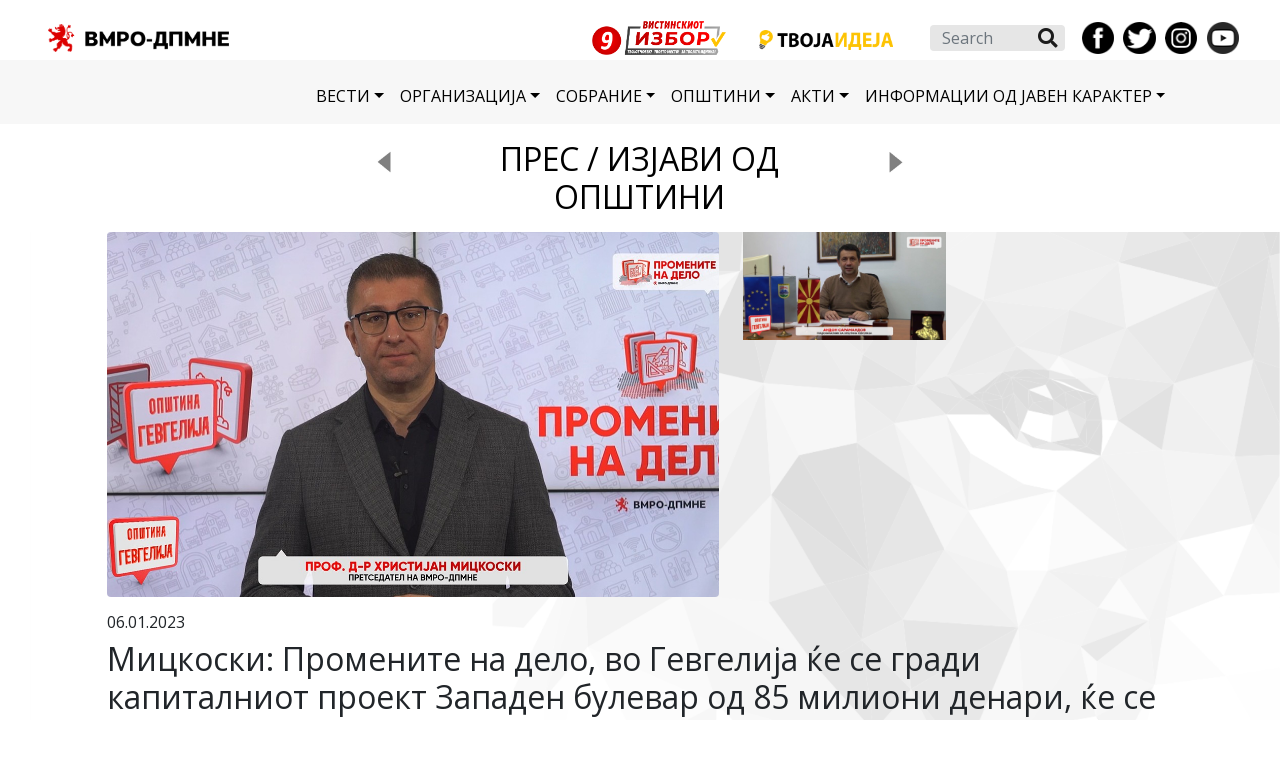

--- FILE ---
content_type: text/html; charset=UTF-8
request_url: https://vmro-dpmne.org.mk/%D0%BF%D1%80%D0%B5%D1%81-%D0%B8%D0%B7%D1%98%D0%B0%D0%B2%D0%B8-%D0%BE%D0%B4-%D0%BE%D0%BF%D1%88%D1%82%D0%B8%D0%BD%D0%B8/%D0%BC%D0%B8%D1%86%D0%BA%D0%BE%D1%81%D0%BA%D0%B8-%D0%BF%D1%80%D0%BE%D0%BC%D0%B5%D0%BD%D0%B8%D1%82%D0%B5-%D0%BD%D0%B0-%D0%B4%D0%B5%D0%BB%D0%BE-%D0%B2%D0%BE-%D0%B3%D0%B5%D0%B2%D0%B3%D0%B5%D0%BB%D0%B8
body_size: 17677
content:
<!doctype html>
<html lang="en-US">

<head>
  <meta charset="UTF-8">
  <meta name="viewport" content="width=device-width, initial-scale=1">
  <link rel="profile" href="https://gmpg.org/xfn/11">
  <!-- Favicons -->
  <link rel="apple-touch-icon" sizes="180x180" href="https://vmro-dpmne.org.mk/wp-content/uploads/2022/04/cropped-favicon-32x32.png">
  <link rel="icon" type="image/png" sizes="32x32" href="https://vmro-dpmne.org.mk/wp-content/uploads/2022/04/cropped-favicon-32x32.png">
  <link rel="icon" type="image/png" sizes="16x16" href="https://vmro-dpmne.org.mk/wp-content/uploads/2022/04/cropped-favicon-32x32.png">
  <link rel="manifest" href="https://vmro-dpmne.org.mk/wp-content/themes/bootscore-main/img/favicon/site.webmanifest">
  <link rel="mask-icon" href="https://vmro-dpmne.org.mk/wp-content/themes/bootscore-main/img/favicon/safari-pinned-tab.svg" color="#0d6efd">
  <meta name="msapplication-TileColor" content="#ffffff">
  <meta name="theme-color" content="#ffffff">
  <title>Мицкоски: Промените на дело, во Гевгелија ќе се гради капиталниот проект Западен булевар од 85 милиони денари, ќе се исполнат и барањата на младите за младинските домови и паркови &#8211; ВМРО-ДПМНЕ</title>
<meta name='robots' content='max-image-preview:large' />
	<style>img:is([sizes="auto" i], [sizes^="auto," i]) { contain-intrinsic-size: 3000px 1500px }</style>
	<link rel="alternate" type="application/rss+xml" title="ВМРО-ДПМНЕ &raquo; Feed" href="https://vmro-dpmne.org.mk/feed" />
<link rel="alternate" type="application/rss+xml" title="ВМРО-ДПМНЕ &raquo; Comments Feed" href="https://vmro-dpmne.org.mk/comments/feed" />
<script type="text/javascript">
/* <![CDATA[ */
window._wpemojiSettings = {"baseUrl":"https:\/\/s.w.org\/images\/core\/emoji\/16.0.1\/72x72\/","ext":".png","svgUrl":"https:\/\/s.w.org\/images\/core\/emoji\/16.0.1\/svg\/","svgExt":".svg","source":{"concatemoji":"https:\/\/vmro-dpmne.org.mk\/wp-includes\/js\/wp-emoji-release.min.js?ver=6.8.3"}};
/*! This file is auto-generated */
!function(s,n){var o,i,e;function c(e){try{var t={supportTests:e,timestamp:(new Date).valueOf()};sessionStorage.setItem(o,JSON.stringify(t))}catch(e){}}function p(e,t,n){e.clearRect(0,0,e.canvas.width,e.canvas.height),e.fillText(t,0,0);var t=new Uint32Array(e.getImageData(0,0,e.canvas.width,e.canvas.height).data),a=(e.clearRect(0,0,e.canvas.width,e.canvas.height),e.fillText(n,0,0),new Uint32Array(e.getImageData(0,0,e.canvas.width,e.canvas.height).data));return t.every(function(e,t){return e===a[t]})}function u(e,t){e.clearRect(0,0,e.canvas.width,e.canvas.height),e.fillText(t,0,0);for(var n=e.getImageData(16,16,1,1),a=0;a<n.data.length;a++)if(0!==n.data[a])return!1;return!0}function f(e,t,n,a){switch(t){case"flag":return n(e,"\ud83c\udff3\ufe0f\u200d\u26a7\ufe0f","\ud83c\udff3\ufe0f\u200b\u26a7\ufe0f")?!1:!n(e,"\ud83c\udde8\ud83c\uddf6","\ud83c\udde8\u200b\ud83c\uddf6")&&!n(e,"\ud83c\udff4\udb40\udc67\udb40\udc62\udb40\udc65\udb40\udc6e\udb40\udc67\udb40\udc7f","\ud83c\udff4\u200b\udb40\udc67\u200b\udb40\udc62\u200b\udb40\udc65\u200b\udb40\udc6e\u200b\udb40\udc67\u200b\udb40\udc7f");case"emoji":return!a(e,"\ud83e\udedf")}return!1}function g(e,t,n,a){var r="undefined"!=typeof WorkerGlobalScope&&self instanceof WorkerGlobalScope?new OffscreenCanvas(300,150):s.createElement("canvas"),o=r.getContext("2d",{willReadFrequently:!0}),i=(o.textBaseline="top",o.font="600 32px Arial",{});return e.forEach(function(e){i[e]=t(o,e,n,a)}),i}function t(e){var t=s.createElement("script");t.src=e,t.defer=!0,s.head.appendChild(t)}"undefined"!=typeof Promise&&(o="wpEmojiSettingsSupports",i=["flag","emoji"],n.supports={everything:!0,everythingExceptFlag:!0},e=new Promise(function(e){s.addEventListener("DOMContentLoaded",e,{once:!0})}),new Promise(function(t){var n=function(){try{var e=JSON.parse(sessionStorage.getItem(o));if("object"==typeof e&&"number"==typeof e.timestamp&&(new Date).valueOf()<e.timestamp+604800&&"object"==typeof e.supportTests)return e.supportTests}catch(e){}return null}();if(!n){if("undefined"!=typeof Worker&&"undefined"!=typeof OffscreenCanvas&&"undefined"!=typeof URL&&URL.createObjectURL&&"undefined"!=typeof Blob)try{var e="postMessage("+g.toString()+"("+[JSON.stringify(i),f.toString(),p.toString(),u.toString()].join(",")+"));",a=new Blob([e],{type:"text/javascript"}),r=new Worker(URL.createObjectURL(a),{name:"wpTestEmojiSupports"});return void(r.onmessage=function(e){c(n=e.data),r.terminate(),t(n)})}catch(e){}c(n=g(i,f,p,u))}t(n)}).then(function(e){for(var t in e)n.supports[t]=e[t],n.supports.everything=n.supports.everything&&n.supports[t],"flag"!==t&&(n.supports.everythingExceptFlag=n.supports.everythingExceptFlag&&n.supports[t]);n.supports.everythingExceptFlag=n.supports.everythingExceptFlag&&!n.supports.flag,n.DOMReady=!1,n.readyCallback=function(){n.DOMReady=!0}}).then(function(){return e}).then(function(){var e;n.supports.everything||(n.readyCallback(),(e=n.source||{}).concatemoji?t(e.concatemoji):e.wpemoji&&e.twemoji&&(t(e.twemoji),t(e.wpemoji)))}))}((window,document),window._wpemojiSettings);
/* ]]> */
</script>
<link rel='stylesheet' id='et-frontend-style-css' href='https://vmro-dpmne.org.mk/wp-content/plugins/everest-tab-lite/assets/css//et-style.css?ver=2.0.5' type='text/css' media='all' />
<link rel='stylesheet' id='etl-block-editor-css' href='https://vmro-dpmne.org.mk/wp-content/plugins/everest-tab-lite/includes/etl-block/etl-block.css?ver=2.0.5' type='text/css' media='all' />
<link rel='stylesheet' id='et_fontawesome_style-css' href='https://vmro-dpmne.org.mk/wp-content/plugins/everest-tab-lite/assets/css/available_icons/font-awesome/font-awesome.min.css?ver=2.0.5' type='text/css' media='all' />
<link rel='stylesheet' id='et-animate-style-css' href='https://vmro-dpmne.org.mk/wp-content/plugins/everest-tab-lite/assets/css/animate.css?ver=2.0.5' type='text/css' media='all' />
<style id='wp-emoji-styles-inline-css' type='text/css'>

	img.wp-smiley, img.emoji {
		display: inline !important;
		border: none !important;
		box-shadow: none !important;
		height: 1em !important;
		width: 1em !important;
		margin: 0 0.07em !important;
		vertical-align: -0.1em !important;
		background: none !important;
		padding: 0 !important;
	}
</style>
<link rel='stylesheet' id='wp-block-library-css' href='https://vmro-dpmne.org.mk/wp-includes/css/dist/block-library/style.min.css?ver=6.8.3' type='text/css' media='all' />
<style id='classic-theme-styles-inline-css' type='text/css'>
/*! This file is auto-generated */
.wp-block-button__link{color:#fff;background-color:#32373c;border-radius:9999px;box-shadow:none;text-decoration:none;padding:calc(.667em + 2px) calc(1.333em + 2px);font-size:1.125em}.wp-block-file__button{background:#32373c;color:#fff;text-decoration:none}
</style>
<style id='global-styles-inline-css' type='text/css'>
:root{--wp--preset--aspect-ratio--square: 1;--wp--preset--aspect-ratio--4-3: 4/3;--wp--preset--aspect-ratio--3-4: 3/4;--wp--preset--aspect-ratio--3-2: 3/2;--wp--preset--aspect-ratio--2-3: 2/3;--wp--preset--aspect-ratio--16-9: 16/9;--wp--preset--aspect-ratio--9-16: 9/16;--wp--preset--color--black: #000000;--wp--preset--color--cyan-bluish-gray: #abb8c3;--wp--preset--color--white: #ffffff;--wp--preset--color--pale-pink: #f78da7;--wp--preset--color--vivid-red: #cf2e2e;--wp--preset--color--luminous-vivid-orange: #ff6900;--wp--preset--color--luminous-vivid-amber: #fcb900;--wp--preset--color--light-green-cyan: #7bdcb5;--wp--preset--color--vivid-green-cyan: #00d084;--wp--preset--color--pale-cyan-blue: #8ed1fc;--wp--preset--color--vivid-cyan-blue: #0693e3;--wp--preset--color--vivid-purple: #9b51e0;--wp--preset--gradient--vivid-cyan-blue-to-vivid-purple: linear-gradient(135deg,rgba(6,147,227,1) 0%,rgb(155,81,224) 100%);--wp--preset--gradient--light-green-cyan-to-vivid-green-cyan: linear-gradient(135deg,rgb(122,220,180) 0%,rgb(0,208,130) 100%);--wp--preset--gradient--luminous-vivid-amber-to-luminous-vivid-orange: linear-gradient(135deg,rgba(252,185,0,1) 0%,rgba(255,105,0,1) 100%);--wp--preset--gradient--luminous-vivid-orange-to-vivid-red: linear-gradient(135deg,rgba(255,105,0,1) 0%,rgb(207,46,46) 100%);--wp--preset--gradient--very-light-gray-to-cyan-bluish-gray: linear-gradient(135deg,rgb(238,238,238) 0%,rgb(169,184,195) 100%);--wp--preset--gradient--cool-to-warm-spectrum: linear-gradient(135deg,rgb(74,234,220) 0%,rgb(151,120,209) 20%,rgb(207,42,186) 40%,rgb(238,44,130) 60%,rgb(251,105,98) 80%,rgb(254,248,76) 100%);--wp--preset--gradient--blush-light-purple: linear-gradient(135deg,rgb(255,206,236) 0%,rgb(152,150,240) 100%);--wp--preset--gradient--blush-bordeaux: linear-gradient(135deg,rgb(254,205,165) 0%,rgb(254,45,45) 50%,rgb(107,0,62) 100%);--wp--preset--gradient--luminous-dusk: linear-gradient(135deg,rgb(255,203,112) 0%,rgb(199,81,192) 50%,rgb(65,88,208) 100%);--wp--preset--gradient--pale-ocean: linear-gradient(135deg,rgb(255,245,203) 0%,rgb(182,227,212) 50%,rgb(51,167,181) 100%);--wp--preset--gradient--electric-grass: linear-gradient(135deg,rgb(202,248,128) 0%,rgb(113,206,126) 100%);--wp--preset--gradient--midnight: linear-gradient(135deg,rgb(2,3,129) 0%,rgb(40,116,252) 100%);--wp--preset--font-size--small: 13px;--wp--preset--font-size--medium: 20px;--wp--preset--font-size--large: 36px;--wp--preset--font-size--x-large: 42px;--wp--preset--spacing--20: 0.44rem;--wp--preset--spacing--30: 0.67rem;--wp--preset--spacing--40: 1rem;--wp--preset--spacing--50: 1.5rem;--wp--preset--spacing--60: 2.25rem;--wp--preset--spacing--70: 3.38rem;--wp--preset--spacing--80: 5.06rem;--wp--preset--shadow--natural: 6px 6px 9px rgba(0, 0, 0, 0.2);--wp--preset--shadow--deep: 12px 12px 50px rgba(0, 0, 0, 0.4);--wp--preset--shadow--sharp: 6px 6px 0px rgba(0, 0, 0, 0.2);--wp--preset--shadow--outlined: 6px 6px 0px -3px rgba(255, 255, 255, 1), 6px 6px rgba(0, 0, 0, 1);--wp--preset--shadow--crisp: 6px 6px 0px rgba(0, 0, 0, 1);}:where(.is-layout-flex){gap: 0.5em;}:where(.is-layout-grid){gap: 0.5em;}body .is-layout-flex{display: flex;}.is-layout-flex{flex-wrap: wrap;align-items: center;}.is-layout-flex > :is(*, div){margin: 0;}body .is-layout-grid{display: grid;}.is-layout-grid > :is(*, div){margin: 0;}:where(.wp-block-columns.is-layout-flex){gap: 2em;}:where(.wp-block-columns.is-layout-grid){gap: 2em;}:where(.wp-block-post-template.is-layout-flex){gap: 1.25em;}:where(.wp-block-post-template.is-layout-grid){gap: 1.25em;}.has-black-color{color: var(--wp--preset--color--black) !important;}.has-cyan-bluish-gray-color{color: var(--wp--preset--color--cyan-bluish-gray) !important;}.has-white-color{color: var(--wp--preset--color--white) !important;}.has-pale-pink-color{color: var(--wp--preset--color--pale-pink) !important;}.has-vivid-red-color{color: var(--wp--preset--color--vivid-red) !important;}.has-luminous-vivid-orange-color{color: var(--wp--preset--color--luminous-vivid-orange) !important;}.has-luminous-vivid-amber-color{color: var(--wp--preset--color--luminous-vivid-amber) !important;}.has-light-green-cyan-color{color: var(--wp--preset--color--light-green-cyan) !important;}.has-vivid-green-cyan-color{color: var(--wp--preset--color--vivid-green-cyan) !important;}.has-pale-cyan-blue-color{color: var(--wp--preset--color--pale-cyan-blue) !important;}.has-vivid-cyan-blue-color{color: var(--wp--preset--color--vivid-cyan-blue) !important;}.has-vivid-purple-color{color: var(--wp--preset--color--vivid-purple) !important;}.has-black-background-color{background-color: var(--wp--preset--color--black) !important;}.has-cyan-bluish-gray-background-color{background-color: var(--wp--preset--color--cyan-bluish-gray) !important;}.has-white-background-color{background-color: var(--wp--preset--color--white) !important;}.has-pale-pink-background-color{background-color: var(--wp--preset--color--pale-pink) !important;}.has-vivid-red-background-color{background-color: var(--wp--preset--color--vivid-red) !important;}.has-luminous-vivid-orange-background-color{background-color: var(--wp--preset--color--luminous-vivid-orange) !important;}.has-luminous-vivid-amber-background-color{background-color: var(--wp--preset--color--luminous-vivid-amber) !important;}.has-light-green-cyan-background-color{background-color: var(--wp--preset--color--light-green-cyan) !important;}.has-vivid-green-cyan-background-color{background-color: var(--wp--preset--color--vivid-green-cyan) !important;}.has-pale-cyan-blue-background-color{background-color: var(--wp--preset--color--pale-cyan-blue) !important;}.has-vivid-cyan-blue-background-color{background-color: var(--wp--preset--color--vivid-cyan-blue) !important;}.has-vivid-purple-background-color{background-color: var(--wp--preset--color--vivid-purple) !important;}.has-black-border-color{border-color: var(--wp--preset--color--black) !important;}.has-cyan-bluish-gray-border-color{border-color: var(--wp--preset--color--cyan-bluish-gray) !important;}.has-white-border-color{border-color: var(--wp--preset--color--white) !important;}.has-pale-pink-border-color{border-color: var(--wp--preset--color--pale-pink) !important;}.has-vivid-red-border-color{border-color: var(--wp--preset--color--vivid-red) !important;}.has-luminous-vivid-orange-border-color{border-color: var(--wp--preset--color--luminous-vivid-orange) !important;}.has-luminous-vivid-amber-border-color{border-color: var(--wp--preset--color--luminous-vivid-amber) !important;}.has-light-green-cyan-border-color{border-color: var(--wp--preset--color--light-green-cyan) !important;}.has-vivid-green-cyan-border-color{border-color: var(--wp--preset--color--vivid-green-cyan) !important;}.has-pale-cyan-blue-border-color{border-color: var(--wp--preset--color--pale-cyan-blue) !important;}.has-vivid-cyan-blue-border-color{border-color: var(--wp--preset--color--vivid-cyan-blue) !important;}.has-vivid-purple-border-color{border-color: var(--wp--preset--color--vivid-purple) !important;}.has-vivid-cyan-blue-to-vivid-purple-gradient-background{background: var(--wp--preset--gradient--vivid-cyan-blue-to-vivid-purple) !important;}.has-light-green-cyan-to-vivid-green-cyan-gradient-background{background: var(--wp--preset--gradient--light-green-cyan-to-vivid-green-cyan) !important;}.has-luminous-vivid-amber-to-luminous-vivid-orange-gradient-background{background: var(--wp--preset--gradient--luminous-vivid-amber-to-luminous-vivid-orange) !important;}.has-luminous-vivid-orange-to-vivid-red-gradient-background{background: var(--wp--preset--gradient--luminous-vivid-orange-to-vivid-red) !important;}.has-very-light-gray-to-cyan-bluish-gray-gradient-background{background: var(--wp--preset--gradient--very-light-gray-to-cyan-bluish-gray) !important;}.has-cool-to-warm-spectrum-gradient-background{background: var(--wp--preset--gradient--cool-to-warm-spectrum) !important;}.has-blush-light-purple-gradient-background{background: var(--wp--preset--gradient--blush-light-purple) !important;}.has-blush-bordeaux-gradient-background{background: var(--wp--preset--gradient--blush-bordeaux) !important;}.has-luminous-dusk-gradient-background{background: var(--wp--preset--gradient--luminous-dusk) !important;}.has-pale-ocean-gradient-background{background: var(--wp--preset--gradient--pale-ocean) !important;}.has-electric-grass-gradient-background{background: var(--wp--preset--gradient--electric-grass) !important;}.has-midnight-gradient-background{background: var(--wp--preset--gradient--midnight) !important;}.has-small-font-size{font-size: var(--wp--preset--font-size--small) !important;}.has-medium-font-size{font-size: var(--wp--preset--font-size--medium) !important;}.has-large-font-size{font-size: var(--wp--preset--font-size--large) !important;}.has-x-large-font-size{font-size: var(--wp--preset--font-size--x-large) !important;}
:where(.wp-block-post-template.is-layout-flex){gap: 1.25em;}:where(.wp-block-post-template.is-layout-grid){gap: 1.25em;}
:where(.wp-block-columns.is-layout-flex){gap: 2em;}:where(.wp-block-columns.is-layout-grid){gap: 2em;}
:root :where(.wp-block-pullquote){font-size: 1.5em;line-height: 1.6;}
</style>
<link rel='stylesheet' id='contact-form-7-css' href='https://vmro-dpmne.org.mk/wp-content/plugins/contact-form-7/includes/css/styles.css?ver=6.1.1' type='text/css' media='all' />
<link rel='stylesheet' id='bootscore-style-css' href='https://vmro-dpmne.org.mk/wp-content/themes/bootscore-main/style.css?ver=202507081441' type='text/css' media='all' />
<link rel='stylesheet' id='bootstrap-css' href='https://vmro-dpmne.org.mk/wp-content/themes/bootscore-main/css/lib/bootstrap.min.css?ver=202202210810' type='text/css' media='all' />
<link rel='stylesheet' id='fontawesome-css' href='https://vmro-dpmne.org.mk/wp-content/themes/bootscore-main/css/lib/fontawesome.min.css?ver=202202210802' type='text/css' media='all' />
<link rel='stylesheet' id='dflip-style-css' href='https://vmro-dpmne.org.mk/wp-content/plugins/3d-flipbook-dflip-lite/assets/css/dflip.min.css?ver=2.3.75' type='text/css' media='all' />
<script type="text/javascript" src="https://vmro-dpmne.org.mk/wp-includes/js/jquery/jquery.min.js?ver=3.7.1" id="jquery-core-js"></script>
<script type="text/javascript" src="https://vmro-dpmne.org.mk/wp-includes/js/jquery/jquery-migrate.min.js?ver=3.4.1" id="jquery-migrate-js"></script>
<script type="text/javascript" src="https://vmro-dpmne.org.mk/wp-content/plugins/everest-tab-lite/assets/js/frontend/et-frontend-script.js?ver=2.0.5" id="et-frontend-script-js"></script>
<link rel="https://api.w.org/" href="https://vmro-dpmne.org.mk/wp-json/" /><link rel="alternate" title="JSON" type="application/json" href="https://vmro-dpmne.org.mk/wp-json/wp/v2/posts/8065" /><link rel="EditURI" type="application/rsd+xml" title="RSD" href="https://vmro-dpmne.org.mk/xmlrpc.php?rsd" />
<meta name="generator" content="WordPress 6.8.3" />
<link rel="canonical" href="https://vmro-dpmne.org.mk/%d0%bf%d1%80%d0%b5%d1%81-%d0%b8%d0%b7%d1%98%d0%b0%d0%b2%d0%b8-%d0%be%d0%b4-%d0%be%d0%bf%d1%88%d1%82%d0%b8%d0%bd%d0%b8/%d0%bc%d0%b8%d1%86%d0%ba%d0%be%d1%81%d0%ba%d0%b8-%d0%bf%d1%80%d0%be%d0%bc%d0%b5%d0%bd%d0%b8%d1%82%d0%b5-%d0%bd%d0%b0-%d0%b4%d0%b5%d0%bb%d0%be-%d0%b2%d0%be-%d0%b3%d0%b5%d0%b2%d0%b3%d0%b5%d0%bb%d0%b8" />
<link rel='shortlink' href='https://vmro-dpmne.org.mk/?p=8065' />
<link rel="alternate" title="oEmbed (JSON)" type="application/json+oembed" href="https://vmro-dpmne.org.mk/wp-json/oembed/1.0/embed?url=https%3A%2F%2Fvmro-dpmne.org.mk%2F%25d0%25bf%25d1%2580%25d0%25b5%25d1%2581-%25d0%25b8%25d0%25b7%25d1%2598%25d0%25b0%25d0%25b2%25d0%25b8-%25d0%25be%25d0%25b4-%25d0%25be%25d0%25bf%25d1%2588%25d1%2582%25d0%25b8%25d0%25bd%25d0%25b8%2F%25d0%25bc%25d0%25b8%25d1%2586%25d0%25ba%25d0%25be%25d1%2581%25d0%25ba%25d0%25b8-%25d0%25bf%25d1%2580%25d0%25be%25d0%25bc%25d0%25b5%25d0%25bd%25d0%25b8%25d1%2582%25d0%25b5-%25d0%25bd%25d0%25b0-%25d0%25b4%25d0%25b5%25d0%25bb%25d0%25be-%25d0%25b2%25d0%25be-%25d0%25b3%25d0%25b5%25d0%25b2%25d0%25b3%25d0%25b5%25d0%25bb%25d0%25b8" />
<link rel="alternate" title="oEmbed (XML)" type="text/xml+oembed" href="https://vmro-dpmne.org.mk/wp-json/oembed/1.0/embed?url=https%3A%2F%2Fvmro-dpmne.org.mk%2F%25d0%25bf%25d1%2580%25d0%25b5%25d1%2581-%25d0%25b8%25d0%25b7%25d1%2598%25d0%25b0%25d0%25b2%25d0%25b8-%25d0%25be%25d0%25b4-%25d0%25be%25d0%25bf%25d1%2588%25d1%2582%25d0%25b8%25d0%25bd%25d0%25b8%2F%25d0%25bc%25d0%25b8%25d1%2586%25d0%25ba%25d0%25be%25d1%2581%25d0%25ba%25d0%25b8-%25d0%25bf%25d1%2580%25d0%25be%25d0%25bc%25d0%25b5%25d0%25bd%25d0%25b8%25d1%2582%25d0%25b5-%25d0%25bd%25d0%25b0-%25d0%25b4%25d0%25b5%25d0%25bb%25d0%25be-%25d0%25b2%25d0%25be-%25d0%25b3%25d0%25b5%25d0%25b2%25d0%25b3%25d0%25b5%25d0%25bb%25d0%25b8&#038;format=xml" />
<link rel="icon" href="https://vmro-dpmne.org.mk/wp-content/uploads/2022/04/cropped-favicon-32x32.png" sizes="32x32" />
<link rel="icon" href="https://vmro-dpmne.org.mk/wp-content/uploads/2022/04/cropped-favicon-192x192.png" sizes="192x192" />
<link rel="apple-touch-icon" href="https://vmro-dpmne.org.mk/wp-content/uploads/2022/04/cropped-favicon-180x180.png" />
<meta name="msapplication-TileImage" content="https://vmro-dpmne.org.mk/wp-content/uploads/2022/04/cropped-favicon-270x270.png" />
		<style type="text/css" id="wp-custom-css">
			.etab-sp-custom-36498 {
	display: flex;
}
@media screen and (max-width: 480px) {
	.etab-sp-custom-36498 {
		flex-direction: column !important;
		width: 100% !important;
	}
	.etab-sp-custom-36498 ul {
		display: flex;
    flex-direction: row !important;
    max-height: 200px;
    overflow: scroll;
	}
	.etab-sp-custom-36498 .etab-content-wrap {
		margin-top: -20px;
	}
}
@media screen and (min-width: 480px) {
.etab-sp-custom-36498 ul {  
		max-height: 650px;
    overflow-y: scroll;
    flex-direction: column !important;
    flex-flow: column !important;
	}
}
.etab-sp-custom-36498 .etab-content-wrap {
	width: 100%;
}
.etab-sp-custom-36498 > .etab-header-wrap > ul.etab-title-tabs > li .etab-title {
	text-wrap-mode: nowrap;
}
.etab-sp-custom-36498 > .etab-header-wrap > ul.etab-title-tabs {
    display: flex;
/*  flex-flow: row wrap !important; */
    align-items: flex-start !important;
    flex-direction: column !important;
}

.etab-sp-custom-36498 > .etab-header-wrap > ul.etab-title-tabs {
	border-bottom: none !important;
}
.etab-sp-custom-36498 > .etab-header-wrap > ul.etab-title-tabs > li.etab-active-show a, .everest-tab-main-wrapper.etab-template1 > .etab-header-wrap > ul.etab-title-tabs > li > a:hover
{
	background-color: #9b59b600 !important;
}
.etab-sp-custom-36498 > .etab-header-wrap > ul.etab-title-tabs > li > a, .etab-sp-custom-36498 > .etab-content-wrap {
	background-color: #eff0f200 !important;
}
.etab-sp-custom-36498 a {
	text-decoration: none !important;
}
.etab-sp-custom-36498 > .etab-header-wrap > ul.etab-title-tabs {
	    line-height: 0.2 !important;
}
.etab-sp-custom-36498 > .etab-header-wrap > ul.etab-title-tabs > li.etab-active-show a, .everest-tab-main-wrapper.etab-template1 > .etab-header-wrap > ul.etab-title-tabs > li > a:hover {
	color: #cf2e2e !important;
}		</style>
		  <link rel="stylesheet" href="https://cdnjs.cloudflare.com/ajax/libs/bootstrap-datepicker/1.9.0/css/bootstrap-datepicker.min.css"/>
  
	<!-- Google Tag Manager -->
    <script>(function(w,d,s,l,i){w[l]=w[l]||[];w[l].push({'gtm.start':
    new Date().getTime(),event:'gtm.js'});var f=d.getElementsByTagName(s)[0],
    j=d.createElement(s),dl=l!='dataLayer'?'&l='+l:'';j.async=true;j.src=
    'https://www.googletagmanager.com/gtm.js?id='+i+dl;f.parentNode.insertBefore(j,f);
    })(window,document,'script','dataLayer','GTM-KTD7Z4Z6');</script>
    <!-- End Google Tag Manager -->

</head>

<body class="wp-singular post-template-default single single-post postid-8065 single-format-standard wp-theme-bootscore-main no-sidebar">

	<!-- Google Tag Manager (noscript) -->
    <noscript><iframe src="https://www.googletagmanager.com/ns.html?id=GTM-KTD7Z4Z6"
    height="0" width="0" style="display:none;visibility:hidden"></iframe></noscript>
    <!-- End Google Tag Manager (noscript) -->

  
  <div id="to-top"></div>

  <div id="page" class="site">

    <header id="masthead" class="site-header">

      <div class="col-12">
		<div class="row topnav mx-md-2 mx-md-4 pt-md-3 pt-2 pb-2 pb-md-0 pb-3">
		  <div class="col-md-2 d-none d-md-flex">
			  <a href="https://vmro-dpmne.org.mk/"><img src="https://vmro-dpmne.org.mk/wp-content/uploads/2022/03/logo-VMRODPMNE-ZA-HEADER.png"></a>
		  </div>
		
			<div class="col-md-10 mt-2 mb-2 row topnavCenterMobile d-md-none d-lg-none">
				<div class="col-6">
					<div class="col">
						  <a href="https://vmro-dpmne.org.mk/"><img src="https://vmro-dpmne.org.mk/wp-content/uploads/2022/03/logo-VMRODPMNE-ZA-HEADER.png"></a>
					  </div>
				</div>

				<div class="col-4 offset-1 row paddingColMobile">
					<div class="col">
						<a href="https://vmro-dpmne.org.mk/programa" class=""><img src="https://vmro-dpmne.org.mk/wp-content/uploads/2022/07/devet.png"></a>
					</div>
					<div class="col">
						<a href="https://vmro-dpmne.org.mk/твоја-идеја" class=""><img src="https://vmro-dpmne.org.mk/wp-content/uploads/2022/04/logo-TVOJA-IDEJA-1.png"></a>
					</div>
								
					<div class="col">	
						<a href="https://www.facebook.com/vmromakedonija/"><img src="https://vmro-dpmne.org.mk/wp-content/uploads/2022/04/fb.png"></a>
					</div>
					<div class="col">	
						<a href="https://twitter.com/VMRO_DPMNE/"><img src="https://vmro-dpmne.org.mk/wp-content/uploads/2022/04/twitter.png"></a>
					</div>
					<div class="col">	
						<a href="https://www.instagram.com/vmrodpmne/"><img src="https://vmro-dpmne.org.mk/wp-content/uploads/2022/04/instagram.png"></a>
					</div>
					<div class="col">	
						<a href="https://www.youtube.com/c/vmrodpmnemacedonia/featured/"><img src="https://vmro-dpmne.org.mk/wp-content/uploads/2022/04/youtube.png"></a>	
					</div>
				
			</div>
		</div>
		
			<div class="col-md-10 row topnavCenter row-cols-md-6 d-none d-md-flex">
<!-- 				<div class="col-md-8 rightLogo"> -->
								<!-- 				<div class="col">
					<a href="http://budzet.mk" class="rightHeader"><img src="https://vmro-dpmne.org.mk/wp-content/uploads/2022/07/ikona-za-header.jpg"></a>
				</div> -->
				<div class="col">
					<a href="https://vmro-dpmne.org.mk/programa" class="rightHeader"><img src="https://vmro-dpmne.org.mk/wp-content/uploads/2022/07/viber_image_2025-09-30_10-58-47-368.png"></a>
				</div>
				<div class="col">
					<a href="https://vmro-dpmne.org.mk/твоја-идеја" class="rightHeader"><img src="https://vmro-dpmne.org.mk/wp-content/uploads/2022/03/logo-TVOJA-IDEJA.png"></a>
				</div>
				<div class="col">
					 <!-- Searchform Large -->
					  <div class="d-none d-lg-block ms-1 ms-md-2 top-nav-search-lg">
												  <div>
							<div class="top-nav-search"><!-- Search Button Outline Secondary Right -->
<form class="searchform input-group" method="get" action="https://vmro-dpmne.org.mk/" class="form-inline">
  <input type="text" name="s" class="form-control" placeholder="Search">
  <button type="submit" class="input-group-text btn btn-outline-secondary"><i class="fas fa-search"></i><span class="visually-hidden-focusable">Search</span></button>
</form></div>						  </div>
											  </div>
				</div>
<!-- 				</div> -->
<!-- 			</div> -->
			<div class="col">
				<div class="row topnavSocial row-cols-4">					
					<div class="col">	
						<a href="https://www.facebook.com/vmromakedonija/"><img src="https://vmro-dpmne.org.mk/wp-content/uploads/2022/04/fb.png"></a>
					</div>
					<div class="col">	
						<a href="https://twitter.com/VMRO_DPMNE/"><img src="https://vmro-dpmne.org.mk/wp-content/uploads/2022/04/twitter.png"></a>
					</div>
					<div class="col">	
						<a href="https://www.instagram.com/vmrodpmne/"><img src="https://vmro-dpmne.org.mk/wp-content/uploads/2022/04/instagram.png"></a>
					</div>
					<div class="col">	
						<a href="https://www.youtube.com/c/vmrodpmnemacedonia/featured/"><img src="https://vmro-dpmne.org.mk/wp-content/uploads/2022/04/youtube.png"></a>	
					</div>
				</div>
			</div>
		</div>
</div>
		  
<!-- 		  #modalVoZivo -->
<div class="modal fade" id="modalVoZivo" tabindex="-1" aria-labelledby="modalVoZivoLabel" aria-hidden="true">
  <div class="modal-dialog modal-xl">
    <div class="modal-content modal-content-vo-zivo">
      <div class="modal-body px-0 py-0">		
		  <div class="col-12 div-header">				  
			  <div class="modal-icons">
				  <img src="https://vmro-dpmne.org.mk/wp-content/uploads/2022/03/logo-VO-ZIVO-new.png">
				   <button type="button" class="btn-close voZivoKopce" data-bs-dismiss="modal" aria-label="Close"></button>
			  </div>
			</div>
              </div>
    </div>
  </div>
</div>
		  
<!-- 		  #POP-UP -->
<!-- <div class="modal fade" id="modalPopUp" tabindex="-1" aria-labelledby="modalPopUpLabel" aria-hidden="true">
  <div class="modal-dialog modal-dialog-centered modal-xl">
    <div class="modal-content  modal-content-vo-zivo">
      <div class="modal-body px-0 py-0">		
		  <div class="col-12">				  
			  <div class="modal-icons">
				  <a href="https://www.youtube.com/watch?v=RKR--a-2PNc"><img src="https://vmro-dpmne.org.mk/wp-content/uploads/2022/07/pop-up-banner-za-web-stranata.png"></a>
				   <button type="button" class="btn-close popUpKopce" data-bs-dismiss="modal" aria-label="Close"></button>
			  </div>
			</div>
      </div>
    </div>
  </div>
</div> -->
		  
		  <nav id="navbar_top" class="navbar navbar-expand-lg pages-navbar-color">
			<div class="col-md-10 offset-md-1 " id="navbar-absolute">
            <!-- Offcanvas Navbar -->
				<div class="d-md-none d-lg-none row btnHederMobile">
												</div>
            <div class="offcanvas offcanvas-end" tabindex="-1" id="offcanvas-navbar" style="width: 100%;">
              <div class="offcanvas-header bg-light">
                <div class="col-10"><a href="https://vmro-dpmne.org.mk/"><img src="https://vmro-dpmne.org.mk/wp-content/uploads/2022/03/logo-VMRODPMNE-ZA-HEADER.png"></a></div>
                <button type="button" class="btn-close text-reset" data-bs-dismiss="offcanvas" aria-label="Close"></button>
              </div>
              <div class="offcanvas-body mt-2">
                <!-- Bootstrap 5 Nav Walker Main Menu -->
                <ul id="bootscore-navbar" class="navbar-nav  "><li  id="menu-item-53" class="menu-item menu-item-type-custom menu-item-object-custom menu-item-has-children dropdown nav-item nav-item-53"><a href="https://vmro-dpmne.org.mk//вести" class="nav-link  dropdown-toggle" data-bs-toggle="dropdown" aria-haspopup="true" aria-expanded="false">Вести</a>
<ul class="dropdown-menu  depth_0">
	<li  id="menu-item-48" class="menu-item menu-item-type-taxonomy menu-item-object-category nav-item nav-item-48"><a href="https://vmro-dpmne.org.mk/category/%d0%bf%d1%80%d0%b5%d1%81-%d0%ba%d0%be%d0%bd%d1%84%d0%b5%d1%80%d0%b5%d0%bd%d1%86%d0%b8%d0%b8" class="dropdown-item ">Прес конференции</a></li>
	<li  id="menu-item-49" class="menu-item menu-item-type-taxonomy menu-item-object-category nav-item nav-item-49"><a href="https://vmro-dpmne.org.mk/category/%d1%81%d0%be%d0%be%d0%bf%d1%88%d1%82%d0%b5%d0%bd%d0%b8%d1%98%d0%b0" class="dropdown-item ">Соопштенија / реакции</a></li>
	<li  id="menu-item-46" class="menu-item menu-item-type-taxonomy menu-item-object-category nav-item nav-item-46"><a href="https://vmro-dpmne.org.mk/category/%d0%b8%d0%bd%d1%82%d0%b5%d1%80%d0%b2%d1%98%d1%83%d0%b0" class="dropdown-item ">Интервјуа / Колумни / Говори</a></li>
	<li  id="menu-item-110" class="menu-item menu-item-type-taxonomy menu-item-object-category current-post-ancestor current-menu-parent current-post-parent nav-item nav-item-110"><a href="https://vmro-dpmne.org.mk/category/%d0%bf%d1%80%d0%b5%d1%81-%d0%b8%d0%b7%d1%98%d0%b0%d0%b2%d0%b8-%d0%be%d0%b4-%d0%be%d0%bf%d1%88%d1%82%d0%b8%d0%bd%d0%b8" class="dropdown-item active">Прес / изјави од општини</a></li>
	<li  id="menu-item-108" class="menu-item menu-item-type-taxonomy menu-item-object-category nav-item nav-item-108"><a href="https://vmro-dpmne.org.mk/category/%d0%bf%d1%80%d0%b5%d1%81-%d0%b8%d0%b7%d1%98%d0%b0%d0%b2%d0%b8-%d0%be%d0%b4-%d1%81%d0%be%d0%b1%d1%80%d0%b0%d0%bd%d0%b8%d0%b5" class="dropdown-item ">Прес / изјави од собрание</a></li>
</ul>
</li>
<li  id="menu-item-31" class="menu-item menu-item-type-custom menu-item-object-custom menu-item-has-children dropdown nav-item nav-item-31"><a href="#" class="nav-link  dropdown-toggle" data-bs-toggle="dropdown" aria-haspopup="true" aria-expanded="false">Организација</a>
<ul class="dropdown-menu  depth_0">
	<li  id="menu-item-501" class="menu-item menu-item-type-post_type menu-item-object-page nav-item nav-item-501"><a href="https://vmro-dpmne.org.mk/%d0%bf%d1%80%d0%b5%d1%82%d1%81%d0%b5%d0%b4%d0%b0%d1%82%d0%b5%d0%bb" class="dropdown-item ">Претседател</a></li>
	<li  id="menu-item-358" class="menu-item menu-item-type-post_type menu-item-object-page nav-item nav-item-358"><a href="https://vmro-dpmne.org.mk/%d0%b8%d0%b7%d0%b2%d1%80%d1%88%d0%b5%d0%bd-%d0%ba%d0%be%d0%bc%d0%b8%d1%82%d0%b5%d1%82-%d0%bd%d0%b0-%d0%b2%d0%bc%d1%80%d0%be-%d0%b4%d0%bf%d0%bc%d0%bd%d0%b5" class="dropdown-item ">ИЗВРШЕН КОМИТЕТ</a></li>
	<li  id="menu-item-368" class="menu-item menu-item-type-post_type menu-item-object-page nav-item nav-item-368"><a href="https://vmro-dpmne.org.mk/%d1%86%d0%b5%d0%bd%d1%82%d1%80%d0%b0%d0%bb%d0%b5%d0%bd-%d0%ba%d0%be%d0%bc%d0%b8%d1%82%d0%b5%d1%82-%d0%bd%d0%b0-%d0%b2%d0%bc%d1%80%d0%be-%d0%b4%d0%bf%d0%bc%d0%bd%d0%b5" class="dropdown-item ">ЦЕНТРАЛЕН КОМИТЕТ</a></li>
	<li  id="menu-item-83" class="menu-item menu-item-type-post_type menu-item-object-page nav-item nav-item-83"><a href="https://vmro-dpmne.org.mk/%d0%be%d0%bf%d1%88%d1%82%d0%b8%d0%bd%d1%81%d0%ba%d0%b8-%d0%ba%d0%be%d0%bc%d0%b8%d1%82%d0%b5%d1%82%d0%b8" class="dropdown-item ">Општински комитети</a></li>
	<li  id="menu-item-388" class="menu-item menu-item-type-post_type menu-item-object-page nav-item nav-item-388"><a href="https://vmro-dpmne.org.mk/%d1%83%d0%bd%d0%b8%d1%98%d0%b0-%d0%bd%d0%b0-%d0%bc%d0%bb%d0%b0%d0%b4%d0%b8-%d1%81%d0%b8%d0%bb%d0%b8-%d0%bd%d0%b0-%d0%b2%d0%bc%d1%80%d0%be-%d0%b4%d0%bf%d0%bc%d0%bd%d0%b5" class="dropdown-item ">УНИЈА НА МЛАДИ СИЛИ</a></li>
	<li  id="menu-item-394" class="menu-item menu-item-type-post_type menu-item-object-page nav-item nav-item-394"><a href="https://vmro-dpmne.org.mk/%d1%83%d0%bd%d0%b8%d1%98%d0%b0-%d0%bd%d0%b0-%d0%b6%d0%b5%d0%bd%d0%b8-%d0%bd%d0%b0-%d0%b2%d0%bc%d1%80%d0%be-%d0%b4%d0%bf%d0%bc%d0%bd%d0%b5" class="dropdown-item ">УНИЈА НА ЖЕНИ</a></li>
	<li  id="menu-item-404" class="menu-item menu-item-type-post_type menu-item-object-page nav-item nav-item-404"><a href="https://vmro-dpmne.org.mk/%d1%83%d0%bd%d0%b8%d1%98%d0%b0-%d0%bd%d0%b0-%d0%b2%d0%b5%d1%82%d0%b5%d1%80%d0%b0%d0%bd%d0%b8-%d0%bd%d0%b0-%d0%b2%d0%bc%d1%80%d0%be-%d0%b4%d0%bf%d0%bc%d0%bd%d0%b5" class="dropdown-item ">УНИЈА НА ВЕТЕРАНИ</a></li>
	<li  id="menu-item-430" class="menu-item menu-item-type-post_type menu-item-object-page nav-item nav-item-430"><a href="https://vmro-dpmne.org.mk/%d0%bf%d0%b0%d1%82%d1%80%d0%b8%d0%be%d1%82%d1%81%d0%ba%d0%b8-%d0%b8%d0%bd%d1%81%d1%82%d0%b8%d1%82%d1%83%d1%82-%d0%bd%d0%b0-%d0%b2%d0%bc%d1%80%d0%be-%d0%b4%d0%bf%d0%bc%d0%bd%d0%b5" class="dropdown-item ">ПАТРИОТСКИ ИНСТИТУТ</a></li>
	<li  id="menu-item-450" class="menu-item menu-item-type-post_type menu-item-object-page nav-item nav-item-450"><a href="https://vmro-dpmne.org.mk/%d0%ba%d0%be%d0%bc%d0%b8%d1%81%d0%b8%d0%b8-%d0%bd%d0%b0-%d0%b2%d0%bc%d1%80%d0%be-%d0%b4%d0%bf%d0%bc%d0%bd%d0%b5" class="dropdown-item ">КОМИСИИ</a></li>
	<li  id="menu-item-423" class="menu-item menu-item-type-post_type menu-item-object-page nav-item nav-item-423"><a href="https://vmro-dpmne.org.mk/%d0%b7%d0%b0%d0%b4%d0%b3%d1%80%d0%b0%d0%bd%d0%b8%d1%87%d0%bd%d0%b8-%d0%ba%d0%be%d0%bc%d0%b8%d1%82%d0%b5%d1%82%d0%b8-%d0%bd%d0%b0-%d0%b2%d0%bc%d1%80%d0%be-%d0%b4%d0%bf%d0%bc%d0%bd%d0%b5" class="dropdown-item ">ЗАДГРАНИЧНИ КОМИТЕТИ</a></li>
	<li  id="menu-item-468" class="menu-item menu-item-type-post_type menu-item-object-page nav-item nav-item-468"><a href="https://vmro-dpmne.org.mk/%d1%86%d0%b5%d0%bd%d1%82%d0%b0%d1%80-%d0%b7%d0%b0-%d0%ba%d0%be%d0%bc%d1%83%d0%bd%d0%b8%d0%ba%d0%b0%d1%86%d0%b8%d0%b8-%d0%bd%d0%b0-%d0%b2%d0%bc%d1%80%d0%be-%d0%b4%d0%bf%d0%bc%d0%bd%d0%b5" class="dropdown-item ">ЦЕНТАР ЗА КОМУНИКАЦИИ</a></li>
	<li  id="menu-item-445" class="menu-item menu-item-type-post_type menu-item-object-page nav-item nav-item-445"><a href="https://vmro-dpmne.org.mk/%d0%bf%d0%b0%d1%80%d1%82%d0%b8%d1%81%d0%ba%d0%be-%d0%b8%d1%81%d1%82%d1%80%d0%b0%d0%b6%d1%83%d0%b2%d0%b0%d1%87%d0%ba%d0%b8-%d0%b0%d0%bd%d0%b0%d0%bb%d0%b8%d1%82%d0%b8%d1%87%d0%ba%d0%b8-%d1%86%d0%b5" class="dropdown-item ">ПАРТИСКИ ИСТРАЖУВАЧКО АНАЛИТИЧКИ ЦЕНТАР</a></li>
</ul>
</li>
<li  id="menu-item-267" class="menu-item menu-item-type-custom menu-item-object-custom menu-item-has-children dropdown nav-item nav-item-267"><a href="#" class="nav-link  dropdown-toggle" data-bs-toggle="dropdown" aria-haspopup="true" aria-expanded="false">СОБРАНИЕ</a>
<ul class="dropdown-menu  depth_0">
	<li  id="menu-item-459" class="menu-item menu-item-type-post_type menu-item-object-page nav-item nav-item-459"><a href="https://vmro-dpmne.org.mk/%d0%bf%d1%80%d0%b0%d1%82%d0%b5%d0%bd%d0%b8%d1%86%d0%b8-%d0%bd%d0%b0-%d0%b2%d0%bc%d1%80%d0%be-%d0%b4%d0%bf%d0%bc%d0%bd%d0%b5" class="dropdown-item ">Пратенички состав</a></li>
	<li  id="menu-item-460" class="menu-item menu-item-type-taxonomy menu-item-object-category nav-item nav-item-460"><a href="https://vmro-dpmne.org.mk/category/%d0%bf%d1%80%d0%b5%d1%81-%d0%b8%d0%b7%d1%98%d0%b0%d0%b2%d0%b8-%d0%be%d0%b4-%d1%81%d0%be%d0%b1%d1%80%d0%b0%d0%bd%d0%b8%d0%b5" class="dropdown-item ">Прес / изјави од собрание</a></li>
</ul>
</li>
<li  id="menu-item-268" class="menu-item menu-item-type-custom menu-item-object-custom menu-item-has-children dropdown nav-item nav-item-268"><a href="#" class="nav-link  dropdown-toggle" data-bs-toggle="dropdown" aria-haspopup="true" aria-expanded="false">ОПШТИНИ</a>
<ul class="dropdown-menu  depth_0">
	<li  id="menu-item-525" class="menu-item menu-item-type-post_type menu-item-object-page nav-item nav-item-525"><a href="https://vmro-dpmne.org.mk/%d0%bb%d0%be%d0%ba%d0%b0%d0%bb%d0%bd%d0%b0-%d1%81%d0%b0%d0%bc%d0%be%d1%83%d0%bf%d1%80%d0%b0%d0%b2%d0%b0" class="dropdown-item ">МАПА</a></li>
	<li  id="menu-item-461" class="menu-item menu-item-type-taxonomy menu-item-object-category current-post-ancestor current-menu-parent current-post-parent nav-item nav-item-461"><a href="https://vmro-dpmne.org.mk/category/%d0%bf%d1%80%d0%b5%d1%81-%d0%b8%d0%b7%d1%98%d0%b0%d0%b2%d0%b8-%d0%be%d0%b4-%d0%be%d0%bf%d1%88%d1%82%d0%b8%d0%bd%d0%b8" class="dropdown-item active">Прес / изјави од општини</a></li>
</ul>
</li>
<li  id="menu-item-269" class="menu-item menu-item-type-custom menu-item-object-custom menu-item-has-children dropdown nav-item nav-item-269"><a href="#" class="nav-link  dropdown-toggle" data-bs-toggle="dropdown" aria-haspopup="true" aria-expanded="false">АКТИ</a>
<ul class="dropdown-menu  depth_0">
	<li  id="menu-item-300" class="menu-item menu-item-type-post_type menu-item-object-page nav-item nav-item-300"><a href="https://vmro-dpmne.org.mk/%d1%81%d1%82%d0%b0%d1%82%d1%83%d1%82" class="dropdown-item ">Статут</a></li>
	<li  id="menu-item-1060" class="menu-item menu-item-type-post_type menu-item-object-page nav-item nav-item-1060"><a href="https://vmro-dpmne.org.mk/%d0%b4%d0%be%d0%ba%d1%82%d1%80%d0%b8%d0%bd%d0%b0-%d0%bd%d0%b0-%d0%b2%d0%bc%d1%80%d0%be-%d0%b4%d0%bf%d0%bc%d0%bd%d0%b5" class="dropdown-item ">ДОКТРИНА</a></li>
	<li  id="menu-item-2957" class="menu-item menu-item-type-post_type menu-item-object-page nav-item nav-item-2957"><a href="https://vmro-dpmne.org.mk/%d0%b8%d1%81%d1%82%d0%be%d1%80%d0%b8%d1%98%d0%b0%d1%82" class="dropdown-item ">ИСТОРИЈАТ</a></li>
	<li  id="menu-item-337" class="menu-item menu-item-type-post_type menu-item-object-page nav-item nav-item-337"><a href="https://vmro-dpmne.org.mk/%d1%81%d0%b8%d0%bc%d0%b1%d0%be%d0%bb%d0%b8-%d0%bd%d0%b0-%d0%b2%d0%bc%d1%80%d0%be-%d0%b4%d0%bf%d0%bc%d0%bd%d0%b5" class="dropdown-item ">СИМБОЛИ</a></li>
	<li  id="menu-item-299" class="menu-item menu-item-type-post_type menu-item-object-page nav-item nav-item-299"><a href="https://vmro-dpmne.org.mk/%d0%bf%d1%80%d0%be%d0%b3%d1%80%d0%b0%d0%bc%d0%b0" class="dropdown-item ">ИЗБОРНИ ПРОГРАМИ</a></li>
	<li  id="menu-item-1087" class="menu-item menu-item-type-post_type menu-item-object-page nav-item nav-item-1087"><a href="https://vmro-dpmne.org.mk/%d0%bf%d1%80%d0%b0%d0%b2%d0%b8%d0%bb%d0%bd%d0%b8%d1%86%d0%b8" class="dropdown-item ">ПРАВИЛНИЦИ</a></li>
	<li  id="menu-item-1113" class="menu-item menu-item-type-post_type menu-item-object-page nav-item nav-item-1113"><a href="https://vmro-dpmne.org.mk/%d0%ba%d0%be%d0%b4%d0%b5%d0%ba%d1%81-%d0%bd%d0%b0-%d0%b2%d0%bc%d1%80%d0%be-%d0%b4%d0%bf%d0%bc%d0%bd%d0%b5" class="dropdown-item ">КОДЕКС</a></li>
	<li  id="menu-item-1112" class="menu-item menu-item-type-post_type menu-item-object-page nav-item nav-item-1112"><a href="https://vmro-dpmne.org.mk/%d0%be%d0%b4%d0%bb%d1%83%d0%ba%d0%b0-%d0%bd%d0%b0-%d0%b2%d0%bc%d1%80%d0%be-%d0%b4%d0%bf%d0%bc%d0%bd%d0%b5" class="dropdown-item ">ОДЛУКИ</a></li>
	<li  id="menu-item-1114" class="menu-item menu-item-type-post_type menu-item-object-page nav-item nav-item-1114"><a href="https://vmro-dpmne.org.mk/%d0%b4%d0%be%d0%ba%d1%83%d0%bc%d0%b5%d0%bd%d1%82%d0%b8-%d0%bd%d0%b0-%d0%b2%d0%bc%d1%80%d0%be-%d0%b4%d0%bf%d0%bc%d0%bd%d0%b5" class="dropdown-item ">ДРУГО</a></li>
</ul>
</li>
<li  id="menu-item-94" class="menu-item menu-item-type-post_type menu-item-object-page menu-item-has-children dropdown nav-item nav-item-94"><a href="https://vmro-dpmne.org.mk/%d1%82%d1%80%d0%be%d1%88%d0%be%d1%86%d0%b8-%d0%b7%d0%b0-%d0%b2%d1%80%d0%b5%d0%bc%d0%b5-%d0%bd%d0%b0-%d0%b8%d0%b7%d0%b1%d0%be%d1%80%d0%bd%d0%b8-%d0%ba%d0%b0%d0%bc%d0%bf%d0%b0%d1%9a%d0%b8" class="nav-link  dropdown-toggle" data-bs-toggle="dropdown" aria-haspopup="true" aria-expanded="false">ИНФОРМАЦИИ ОД ЈАВЕН КАРАКТЕР</a>
<ul class="dropdown-menu  depth_0">
	<li  id="menu-item-194" class="menu-item menu-item-type-post_type menu-item-object-page nav-item nav-item-194"><a href="https://vmro-dpmne.org.mk/%d0%b1%d0%b0%d1%80%d0%b0%d1%9a%d0%b5-%d0%bd%d0%b0-%d0%b8%d0%bd%d1%84%d0%be%d1%80%d0%bc%d0%b0%d1%86%d0%b8%d0%b8-%d0%be%d0%b4-%d1%98%d0%b0%d0%b2%d0%b5%d0%bd-%d0%ba%d0%b0%d1%80%d0%b0%d0%ba%d1%82%d0%b5" class="dropdown-item ">БАРАЊЕ ЗА СЛОБОДЕН ПРИСТАП ДО ИНФОРМАЦИИ ОД ЈАВЕН КАРАКТЕР</a></li>
	<li  id="menu-item-232" class="menu-item menu-item-type-post_type menu-item-object-page nav-item nav-item-232"><a href="https://vmro-dpmne.org.mk/%d0%bb%d0%b8%d1%81%d1%82%d0%b0-%d0%bd%d0%b0-%d0%b8%d0%bd%d1%84%d0%be%d1%80%d0%bc%d0%b0%d1%86%d0%b8%d0%b8-%d0%be%d0%b4-%d1%98%d0%b0%d0%b2%d0%b5%d0%bd-%d0%ba%d0%b0%d1%80%d0%b0%d0%ba%d1%82%d0%b5%d1%80" class="dropdown-item ">ЛИСТА НА ИНФОРМАЦИИ ОД ЈАВЕН КАРАКТЕР</a></li>
	<li  id="menu-item-237" class="menu-item menu-item-type-custom menu-item-object-custom menu-item-has-children dropdown nav-item nav-item-237 dropdown-menu dropdown-menu-end"><a href="#" class="dropdown-item  dropdown-toggle" data-bs-toggle="dropdown" aria-haspopup="true" aria-expanded="false">ФИНАНСИСКИ ИЗВЕШТАИ</a>
	<ul class="dropdown-menu sub-menu  depth_1">
		<li  id="menu-item-1172" class="menu-item menu-item-type-post_type menu-item-object-page nav-item nav-item-1172"><a href="https://vmro-dpmne.org.mk/%d1%80%d0%b5%d0%b2%d0%b8%d0%b7%d0%be%d1%80%d0%ba%d0%b8-%d0%b8%d0%b7%d0%b2%d0%b5%d1%88%d1%82%d0%b0%d0%b8" class="dropdown-item ">РЕВИЗОРСКИ ИЗВЕШТАИ </a></li>
		<li  id="menu-item-1215" class="menu-item menu-item-type-post_type menu-item-object-page nav-item nav-item-1215"><a href="https://vmro-dpmne.org.mk/%d0%b1%d1%83%d1%9f%d0%b5%d1%82%d1%81%d0%ba%d0%b8-%d0%bf%d1%80%d0%b8%d1%85%d0%be%d0%b4%d0%b8" class="dropdown-item ">Буџетски приходи</a></li>
		<li  id="menu-item-1229" class="menu-item menu-item-type-post_type menu-item-object-page nav-item nav-item-1229"><a href="https://vmro-dpmne.org.mk/%d1%80%d0%b5%d0%b3%d0%b8%d1%81%d1%82%d0%b0%d1%80-%d0%bd%d0%b0-%d0%b4%d0%be%d0%bd%d0%b0%d1%86%d0%b8%d0%b8" class="dropdown-item ">РЕГИСТАР НА ДОНАЦИИ</a></li>
		<li  id="menu-item-1342" class="menu-item menu-item-type-post_type menu-item-object-page nav-item nav-item-1342"><a href="https://vmro-dpmne.org.mk/%d0%b8%d0%b7%d0%b2%d0%b5%d1%88%d1%82%d0%b0%d0%b8-%d0%be%d0%b4-%d0%b8%d0%b7%d0%b1%d0%be%d1%80%d0%bd%d0%b0-%d0%ba%d0%b0%d0%bc%d0%bf%d0%b0%d1%9a%d0%b0" class="dropdown-item ">ИЗВЕШТАИ ОД ИЗБОРНА КАМПАЊА</a></li>
		<li  id="menu-item-1247" class="menu-item menu-item-type-post_type menu-item-object-page nav-item nav-item-1247"><a href="https://vmro-dpmne.org.mk/%d0%b3%d0%be%d0%b4%d0%b8%d1%88%d0%bd%d0%b8-%d1%84%d0%b8%d0%bd%d0%b0%d0%bd%d1%81%d0%b8%d1%81%d0%ba%d0%b8-%d0%b8%d0%b7%d0%b2%d0%b5%d1%88%d1%82%d0%b0%d0%b8" class="dropdown-item ">ГОДИШНИ ФИНАНСИСКИ ИЗВЕШТАИ</a></li>
		<li  id="menu-item-511" class="menu-item menu-item-type-post_type menu-item-object-page nav-item nav-item-511"><a href="https://vmro-dpmne.org.mk/%d1%82%d1%80%d0%be%d1%88%d0%be%d1%86%d0%b8-%d0%b7%d0%b0-%d0%b2%d1%80%d0%b5%d0%bc%d0%b5-%d0%bd%d0%b0-%d0%b8%d0%b7%d0%b1%d0%be%d1%80%d0%bd%d0%b8-%d0%ba%d0%b0%d0%bc%d0%bf%d0%b0%d1%9a%d0%b8" class="dropdown-item ">трошоци за време на изборни кампањи</a></li>
	</ul>
</li>
	<li  id="menu-item-29908" class="menu-item menu-item-type-post_type menu-item-object-page nav-item nav-item-29908"><a href="https://vmro-dpmne.org.mk/%d1%87%d0%bb%d0%b5%d0%bd%d1%81%d1%82%d0%b2%d0%be-%d0%b2%d0%be-%d0%bf%d0%b0%d1%80%d1%82%d0%b8%d1%98%d0%b0%d1%82%d0%b0" class="dropdown-item ">Членство во партијата</a></li>
</ul>
</li>
</ul>                <!-- Bootstrap 5 Nav Walker Main Menu End -->
				  <div class="col-8 mt-4 d-block d-md-none">
					  <div class="top-nav-search"><!-- Search Button Outline Secondary Right -->
<form class="searchform input-group" method="get" action="https://vmro-dpmne.org.mk/" class="form-inline">
  <input type="text" name="s" class="form-control" placeholder="Search">
  <button type="submit" class="input-group-text btn btn-outline-secondary"><i class="fas fa-search"></i><span class="visually-hidden-focusable">Search</span></button>
</form></div>				  </div>
              </div>
            </div>


            <div class="header-actions d-flex align-items-center">

              <!-- Search Toggler Mobile -->
              <button class="btn btn-outline-secondary d-lg-none ms-1 ms-md-2 top-nav-search-md d-none" type="button" data-bs-toggle="collapse" data-bs-target="#collapse-search" aria-expanded="false" aria-controls="collapse-search">
                <i class="fas fa-search"></i><span class="visually-hidden-focusable">Search</span>
              </button>

              <!-- Navbar Toggler -->
              <button class="btn btn-outline-secondary d-lg-none ms-1 ms-md-2 colorMob " type="button" data-bs-toggle="offcanvas" data-bs-target="#offcanvas-navbar" aria-controls="offcanvas-navbar">
                <i class="fas fa-bars"></i><span class="visually-hidden-focusable">Menu</span>
              </button>

            </div><!-- .header-actions -->
			  </div>

        </nav><!-- .navbar -->

        <!-- Top Nav Search Mobile Collapse -->
        <div class="collapse container d-lg-none" id="collapse-search">
                      <div class="mb-2">
              <div class="top-nav-search"><!-- Search Button Outline Secondary Right -->
<form class="searchform input-group" method="get" action="https://vmro-dpmne.org.mk/" class="form-inline">
  <input type="text" name="s" class="form-control" placeholder="Search">
  <button type="submit" class="input-group-text btn btn-outline-secondary"><i class="fas fa-search"></i><span class="visually-hidden-focusable">Search</span></button>
</form></div>            </div>
                  </div>

      </div><!-- .fixed-top .bg-light -->

    </header><!-- #masthead -->

     
	  
<div id="content" class="site-content pozadina">
	<!-- Title & Description -->
	<header class="page-header">
		<div class="row row-cols-md-3">
			<div class="col-2 catPaginationColor catPrev"><a class="" href="https://vmro-dpmne.org.mk/%d0%bf%d1%80%d0%b5%d1%81-%d0%b8%d0%b7%d1%98%d0%b0%d0%b2%d0%b8-%d0%be%d0%b4-%d0%be%d0%bf%d1%88%d1%82%d0%b8%d0%bd%d0%b8/%d0%bc%d0%b8%d1%86%d0%ba%d0%be%d1%81%d0%ba%d0%b8-%d0%bc%d0%b5%d0%b3%d0%b0-%d0%b8%d0%bd%d0%b2%d0%b5%d1%81%d1%82%d0%b8%d1%86%d0%b8%d0%b8-%d0%b2%d0%be-%d0%b2%d0%b5%d0%bb%d0%b5%d1%81-%d0%be%d0%b4-200" rel="prev"></a></div>
			<div class="col-8 catPaginationColor"><h2 class="h2-header-white">Прес / изјави од општини</h2></div>
			<div class="col-2 catPaginationColor catNext"><a class="" href="https://vmro-dpmne.org.mk/%d0%bf%d1%80%d0%b5%d1%81-%d0%b8%d0%b7%d1%98%d0%b0%d0%b2%d0%b8-%d0%be%d0%b4-%d0%be%d0%bf%d1%88%d1%82%d0%b8%d0%bd%d0%b8/%d0%bc%d0%b8%d1%86%d0%ba%d0%be%d1%81%d0%ba%d0%b8-%d0%b2%d0%be-%d1%93%d0%be%d1%80%d1%87%d0%b5-%d0%bf%d0%b5%d1%82%d1%80%d0%be%d0%b2-140-%d0%bc%d0%b8%d0%bb%d0%b8%d0%be%d0%bd%d0%b8-%d0%b4%d0%b5%d0%bd" rel="next"></a></div>
		</div>
	</header> 
  <div id="primary" class="content-area col-10 offset-1">

    <!-- Hook to add something nice -->
    
    
    <div class="">
			<div class="row">
				<div class="col-md-7 firstImg">
					
      <div class="post-thumbnail">
        <img width="1280" height="719" src="https://vmro-dpmne.org.mk/wp-content/uploads/2023/01/Mickoski-06.01.jpg" class="rounded mb-3 wp-post-image" alt="" decoding="async" srcset="https://vmro-dpmne.org.mk/wp-content/uploads/2023/01/Mickoski-06.01.jpg 1280w, https://vmro-dpmne.org.mk/wp-content/uploads/2023/01/Mickoski-06.01-300x169.jpg 300w, https://vmro-dpmne.org.mk/wp-content/uploads/2023/01/Mickoski-06.01-1024x575.jpg 1024w, https://vmro-dpmne.org.mk/wp-content/uploads/2023/01/Mickoski-06.01-768x431.jpg 768w" sizes="(max-width: 1280px) 100vw, 1280px" />      </div><!-- .post-thumbnail -->

    				</div>
				<div class="col-md-5">
					<div class="row">
						<div class="col-6">
							<div class="col secondImg"><img class="imgSrcPost" src="https://vmro-dpmne.org.mk/wp-content/uploads/2023/01/Saramandov-06.01-1024x575.jpg">
														</div>						</div>
						<div class="col-6">
													</div>
					</div>
					
				</div>
<!-- 				<div class="col-md-6 row row-cols-2">
					<div class="col videoPost"> -->
						<!-- 					</div> -->
					<!-- 				</div>
			</div> -->
                                    <h6>06.01.2023</h6><h2>Мицкоски: Промените на дело, во Гевгелија ќе се гради капиталниот проект Западен булевар од 85 милиони денари, ќе се исполнат и барањата на младите за младинските домови и паркови</h2>            <p class="entry-meta">
              <small class="text-muted">
                              </small>
            </p>
          <div class="entry-content">
            
<p>Промените во Гевгелија веќе се чувствуваат. Гевгелија покажа како се работи. И покрај наталожените проблеми, заборавените потреби на граѓаните и предизвиците во кои што ја втурнаа цела држава, покажавме дека со чесност и посветеност може да се решат многу проблеми, изјави во своето обраќање градоначалникот на Општина Гевгелија Андон Сарамандов, во кампањата „Промените на дело“ во организација на ВМРО-ДПМНЕ.</p>



<p>&#8211; Гевгелија добива нова атмосферска канализација во градот во должина од 6.500 метри, Негорци и Прдцејци добиваат нов водоснабдителен систем, реализирани се две нови мултифункционални спортски игралишта за младите и Младински дом во Прдејци, истакна тој.</p>



<p>Сарамандов додаде дека во новата година се влегува со уште поголем ентузијазам и желба за надминување на заедничките проблеми.</p>



<p>&#8211; Годинава заедно го креиравме буџетот,&nbsp; а со него бараме начин за исполнување на најголемото барање на младите гевгеличани, градски паркови со урбана опрема.&nbsp; Годинава започнуваме и со изградба на Западен булевар во Гевгелија, доизградба на градинката „Сончогледи“ за што ќе бидат издвоени 11 милиони денари од буџетот на општина Гевгелија, а 24 милиони денари се планирани за реконструкција на Младинските домови во Моин и во Богородица, буџет и за нов пазар во Миравци.&nbsp; Во тек на реализација е и стационарот за бездомните животни и верувајте тука нема да застанеме, рече Сарамандов.</p>



<p>Претседателот на ВМРО-ДПМНЕ, Христијан Мицкоски потенцираше дека Сарамандов и неговиот тим годинава ја оправдаа довербата на гевгеличани, се вложија себе си за Гевгелија да ги доживее промените.</p>



<p>&#8211; Со задоволство присуствував на отворањето на Младинскиот дом. Оваа година верувам дека посветено ќе го исполни дадениот збор, а тоа е почеток на изградба на Западниот булевар. огромен капитален проект чии што две фази чинат 85 милиони денари. И тука знам дека нема да застане бидејќи Гевгелија заслужува, граѓаните мора да се чувствуваат достоинствени и горди на својот град. Тоа ја враќа вербата дека може и мора поинаку, дека зборот во Македонија вреди и дека со чесност и посветеност ништо не може да ги спречи Промените на дело, изјави Мицкоски. </p>



<p><a href="https://www.facebook.com/MickoskiHristijan/videos/719441716192694/">https://www.facebook.com/MickoskiHristijan/videos/719441716192694/</a></p>



<p></p>



<figure class="wp-block-image size-large"><img decoding="async" width="1024" height="575" src="https://vmro-dpmne.org.mk/wp-content/uploads/2023/01/Saramandov-06.01-1024x575.jpg" alt="" class="wp-image-8067" srcset="https://vmro-dpmne.org.mk/wp-content/uploads/2023/01/Saramandov-06.01-1024x575.jpg 1024w, https://vmro-dpmne.org.mk/wp-content/uploads/2023/01/Saramandov-06.01-300x169.jpg 300w, https://vmro-dpmne.org.mk/wp-content/uploads/2023/01/Saramandov-06.01-768x431.jpg 768w, https://vmro-dpmne.org.mk/wp-content/uploads/2023/01/Saramandov-06.01.jpg 1280w" sizes="(max-width: 1024px) 100vw, 1024px" /></figure>
          </div>
		  
		  <div class="mb-4 mt-4"></div>
          
		  <footer class="entry-footer clear-both">
            <div class="mb-4">
                          </div>
			  <!--             <nav aria-label="Page navigation example">
              <ul class="pagination justify-content-center">
                <li class="page-item">
                  <a class="" href="https://vmro-dpmne.org.mk/%d1%81%d0%be%d0%be%d0%bf%d1%88%d1%82%d0%b5%d0%bd%d0%b8%d1%98%d0%b0/%d0%b2%d0%bb%d0%b0%d0%b4%d0%b0%d1%82%d0%b0-%d1%84%d0%b0%d1%82%d0%b5%d0%bd%d0%b0-%d0%b2%d0%be-%d0%bb%d0%b0%d0%b3%d0%b0-%d0%bd%d0%b5-%d1%81%d1%83%d0%b1%d0%b2%d0%b5%d0%bd%d1%86%d0%b8%d0%be%d0%bd%d0%b8" rel="prev">Владата фатена во лага, не субвенционира 73% од сметките за струја и врши голем увоз на струја</a>                </li>
                <li class="page-item">
                  <a class="" href="https://vmro-dpmne.org.mk/%d1%81%d0%be%d0%be%d0%bf%d1%88%d1%82%d0%b5%d0%bd%d0%b8%d1%98%d0%b0/%d0%b0%d0%ba%d0%be-%d0%b5-%d1%82%d0%be%d1%87%d0%bd%d0%be-%d0%ba%d0%b0%d0%ba%d0%be-%d1%88%d1%82%d0%be-%d1%82%d0%b2%d1%80%d0%b4%d0%b8-%d1%81%d0%b4%d1%81-%d0%b4%d0%b5%d0%ba%d0%b0-%d0%b2%d0%bc%d1%80%d0%be" rel="next"><strong>Ако е точно како што тврди СДС дека ВМРО-ДПМНЕ се плашело од Ковачевски тогаш нека си ги послуша пратениците и ајде на избори</strong></a>                </li>
              </ul>
            </nav> -->
          </footer>

          
<div id="comments" class="comments-area">

  
  
</div><!-- #comments -->
          </div><!-- row -->

  </div><!-- #primary -->
</div><!-- #content -->


<footer>

  <div class="bootscore-footer pt-3 pb-3">
<!-- 	  <div>
		  <img src="https://vmro-dpmne.org.mk/wp-content/uploads/2022/04/footer-bez-ikoni.jpg" class="img-fluid">
	  </div> -->
    <div class=" mx-0 mx-md-5">
		<div class="col-12">	
			<div class="d-md-none d-lg-none image-mobile">
				<img src="https://vmro-dpmne.org.mk/wp-content/uploads/2022/04/FOOTER-MOBILE-VERS.jpg" class="img-fluid" alt="">
				<div class="col-4 row footer-icons-mobile">
						<div class="col-2">		
					<a href="https://www.facebook.com/vmromakedonija/" target="_blank"><img src="https://vmro-dpmne.org.mk/wp-content/uploads/2022/04/ikona-za-footer-1.png" class="img-fluid" alt=""></a></div>
						<div class="col-2"><a href="https://twitter.com/VMRO_DPMNE/" target="_blank"><img src="https://vmro-dpmne.org.mk/wp-content/uploads/2022/04/ikona-za-footer-2.png" class="img-fluid" alt=""></a></div>
						<div class="col-2"><a href="https://www.instagram.com/vmrodpmne/" target="_blank"><img src="https://vmro-dpmne.org.mk/wp-content/uploads/2022/04/ikona-za-footer-3.png" class="img-fluid" alt=""></a></div>
						<div class="col-2"><a href="https://www.youtube.com/c/vmrodpmnemacedonia/featured" target="_blank"><img src="https://vmro-dpmne.org.mk/wp-content/uploads/2022/04/ikona-za-footer-4.png" class="img-fluid" alt=""></a></div>
					<div class="col-4"><a href="#" target="_blank"><img src="https://vmro-dpmne.org.mk/wp-content/uploads/2022/04/ikona-za-prethoden-portal.png" class="img-fluid" alt=""></a></div>
				</div>
			</div>
		<div class="row footer-row d-none d-md-flex">
			<div class="col col-md-3 text-start">
				<h3 class="footer-h3">ВМРО-ДПМНЕ</h3>
				   <span class="footer-span">
						Плоштад ВМРО бр. 1, 1000 Скопје<br>
						<a href="/cdn-cgi/l/email-protection" class="__cf_email__" data-cfemail="5a3935342e3b392e1a2c372835773e2a37343f7435283d743731">[email&#160;protected]</a>
					</span>
			</div>
			<div class="col col-md-6 text-center">
				<span class="div-copyright">Copyright ВМРО-ДПМНЕ. <img src="https://vmro-dpmne.org.mk/wp-content/uploads/2022/03/grb-244x300.png" class="img-fluid footer-logo" alt=""> Сите права се резервирани.</span>
			</div>
			<div class="col col-md-3 text-end">
				<div class="col-12 row footer-icons">
						<div class="col-2">		
					<a href="https://www.facebook.com/vmromakedonija/" target="_blank"><img src="https://vmro-dpmne.org.mk/wp-content/uploads/2022/04/ikona-za-footer-1.png" class="img-fluid" alt=""></a></div>
						<div class="col-2"><a href="https://twitter.com/VMRO_DPMNE/" target="_blank"><img src="https://vmro-dpmne.org.mk/wp-content/uploads/2022/04/ikona-za-footer-2.png" class="img-fluid" alt=""></a></div>
						<div class="col-2"><a href="https://www.instagram.com/vmrodpmne/" target="_blank"><img src="https://vmro-dpmne.org.mk/wp-content/uploads/2022/04/ikona-za-footer-3.png" class="img-fluid" alt=""></a></div>
						<div class="col-2"><a href="https://www.youtube.com/c/vmrodpmnemacedonia/featured" target="_blank"><img src="https://vmro-dpmne.org.mk/wp-content/uploads/2022/04/ikona-za-footer-4.png" class="img-fluid" alt=""></a></div>
					<div class="col-4"><a href="#" target="_blank"><img src="https://vmro-dpmne.org.mk/wp-content/uploads/2022/04/ikona-za-prethoden-portal.png" class="img-fluid" alt=""></a></div>
				</div>
						<span class="centarFuterText">
							Центар за комуникации</span><br>
						<span class="footer-span"><a href="/cdn-cgi/l/email-protection" class="__cf_email__" data-cfemail="690206041c070002080a0000291f041b06440d1904070c47061b0e470402">[email&#160;protected]</a></span>
			</div>
			</div>
		</div>
      <!-- Top Footer Widget -->
      
      <div class="row">
		  
        <!-- Footer 1 Widget -->
        <div class="col-md-6 col-lg-4">
                  </div>

        <!-- Footer 2 Widget -->
        <div class="col-md-6 col-lg-4">
                  </div>

        <!-- Footer 3 Widget -->
        <div class="col-md-6 col-lg-2">
                  </div>

        <!-- Footer 4 Widget -->
        <div class="col-md-6 col-lg-2">
                  </div>
        <!-- Footer Widgets End -->

      </div>
		
      <!-- Bootstrap 5 Nav Walker Footer Menu -->
            <!-- Bootstrap 5 Nav Walker Footer Menu End -->

	   <div class="row col-md-12">
<!-- 		   <div class="col-md-3 futer1">
			   <div class="prvDelFuter">
					<span class="mb-3 vmroFuterText">
						ВМРО-ДПМНЕ
					</span>
				   <p>
						Плоштад ВМРО бр. 1, 1000 Скопје
					</p>
					<p>
						contact@vmro-dpmne.org.mk
					</p>
			   </div>
		   </div>
		   
		   <div class="col-md-6 futer2">	
			   <span class="div-copyright">Copyright ВМРО-ДПМНЕ. <img src="https://vmro-dpmne.org.mk/wp-content/uploads/2022/03/grb-244x300.png" class="image wp-image-250  attachment-122x150 size-122x150" alt="" loading="lazy" style="width: 12%; height: auto;" sizes="(max-width: 122px) 100vw, 122px"> Сите права се резервирани.</span>
		   </div>
		   
		   <div class="col-md-3 futer3">
				<div class="tretDelFuter">
					<span class="mb-3">
						<a href="https://www.facebook.com/vmromakedonija/" target="_blank"><img src="https://vmro-dpmne.org.mk/wp-content/uploads/2022/03/fb-icon.png" class="img-fluid" alt=""></a>
						<a href="https://twitter.com/VMRO_DPMNE/" target="_blank"><img src="https://vmro-dpmne.org.mk/wp-content/uploads/2022/03/twitter-icon.png" class="img-fluid" alt=""></a>
						<a href="https://www.instagram.com/vmrodpmne/" target="_blank"><img src="https://vmro-dpmne.org.mk/wp-content/uploads/2022/03/instagram-icon.png" class="img-fluid" alt=""></a>
						<a href="https://www.youtube.com/c/vmrodpmnemacedonia/featured" target="_blank"><img src="https://vmro-dpmne.org.mk/wp-content/uploads/2022/03/youtube-icon.png" class="img-fluid" alt=""></a>
						</span>
						<p class="centarFuterText">
							Центар за комуникации:
						</p>
						<p>
							komunikacii@vmro-dpmne.org.mk
						</p>
				   </div>
		   </div> -->
		   
<!-- 		<div class="col">
		  	<span class="div-copyright">Copyright ВМРО-ДПМНЕ. Сите права се резервирани.</span>
			<a href="https://www.facebook.com/vmromakedonija/" target="_blank"><img src="https://vmro-dpmne.org.mk/wp-content/uploads/2022/03/fb-icon.png" class="img-fluid" alt=""></a>
			<a href="https://twitter.com/VMRO_DPMNE/" target="_blank"><img src="https://vmro-dpmne.org.mk/wp-content/uploads/2022/03/twitter-icon.png" class="img-fluid" alt=""></a>
			<a href="https://www.instagram.com/vmrodpmne/" target="_blank"><img src="https://vmro-dpmne.org.mk/wp-content/uploads/2022/03/instagram-icon.png" class="img-fluid" alt=""></a>
			<a href="https://www.youtube.com/c/vmrodpmnemacedonia/featured" target="_blank"><img src="https://vmro-dpmne.org.mk/wp-content/uploads/2022/03/youtube-icon.png" class="img-fluid" alt=""></a>
		</div> -->
	  </div>
    </div>
  </div>

<!--   <div class="bootscore-info bg-light text-muted border-top py-2 text-center">
    <div class="container">
      <small>&copy;&nbsp; - </small>
    </div>
  </div> -->

</footer>

</div><!-- #page -->
<script data-cfasync="false" src="/cdn-cgi/scripts/5c5dd728/cloudflare-static/email-decode.min.js"></script><script src="https://cdn.jsdelivr.net/gh/linways/table-to-excel@v1.0.4/dist/tableToExcel.js"></script>
<script type="text/javascript" src="https://cdnjs.cloudflare.com/ajax/libs/pdfmake/0.1.22/pdfmake.min.js"></script>
<script type="text/javascript" src="https://cdnjs.cloudflare.com/ajax/libs/html2canvas/0.4.1/html2canvas.min.js"></script>

<script type="speculationrules">
{"prefetch":[{"source":"document","where":{"and":[{"href_matches":"\/*"},{"not":{"href_matches":["\/wp-*.php","\/wp-admin\/*","\/wp-content\/uploads\/*","\/wp-content\/*","\/wp-content\/plugins\/*","\/wp-content\/themes\/bootscore-main\/*","\/*\\?(.+)"]}},{"not":{"selector_matches":"a[rel~=\"nofollow\"]"}},{"not":{"selector_matches":".no-prefetch, .no-prefetch a"}}]},"eagerness":"conservative"}]}
</script>
<script type="text/javascript" src="https://vmro-dpmne.org.mk/wp-includes/js/dist/hooks.min.js?ver=4d63a3d491d11ffd8ac6" id="wp-hooks-js"></script>
<script type="text/javascript" src="https://vmro-dpmne.org.mk/wp-includes/js/dist/i18n.min.js?ver=5e580eb46a90c2b997e6" id="wp-i18n-js"></script>
<script type="text/javascript" id="wp-i18n-js-after">
/* <![CDATA[ */
wp.i18n.setLocaleData( { 'text direction\u0004ltr': [ 'ltr' ] } );
/* ]]> */
</script>
<script type="text/javascript" src="https://vmro-dpmne.org.mk/wp-content/plugins/contact-form-7/includes/swv/js/index.js?ver=6.1.1" id="swv-js"></script>
<script type="text/javascript" id="contact-form-7-js-before">
/* <![CDATA[ */
var wpcf7 = {
    "api": {
        "root": "https:\/\/vmro-dpmne.org.mk\/wp-json\/",
        "namespace": "contact-form-7\/v1"
    }
};
/* ]]> */
</script>
<script type="text/javascript" src="https://vmro-dpmne.org.mk/wp-content/plugins/contact-form-7/includes/js/index.js?ver=6.1.1" id="contact-form-7-js"></script>
<script type="text/javascript" src="https://vmro-dpmne.org.mk/wp-content/themes/bootscore-main/js/lib/bootstrap.bundle.min.js?ver=202202210802" id="bootstrap-js"></script>
<script type="text/javascript" src="https://vmro-dpmne.org.mk/wp-content/themes/bootscore-main/js/theme.js?ver=202202231435" id="bootscore-script-js"></script>
<script type="text/javascript" src="https://vmro-dpmne.org.mk/wp-content/plugins/3d-flipbook-dflip-lite/assets/js/dflip.min.js?ver=2.3.75" id="dflip-script-js"></script>
        <script data-cfasync="false">
          var dFlipLocation = 'https://vmro-dpmne.org.mk/wp-content/plugins/3d-flipbook-dflip-lite/assets/';
          var dFlipWPGlobal = {"text":{"toggleSound":"Turn on\/off Sound","toggleThumbnails":"Toggle Thumbnails","toggleOutline":"Toggle Outline\/Bookmark","previousPage":"Previous Page","nextPage":"Next Page","toggleFullscreen":"Toggle Fullscreen","zoomIn":"Zoom In","zoomOut":"Zoom Out","toggleHelp":"Toggle Help","singlePageMode":"Single Page Mode","doublePageMode":"Double Page Mode","downloadPDFFile":"Download PDF File","gotoFirstPage":"Goto First Page","gotoLastPage":"Goto Last Page","share":"Share","mailSubject":"I wanted you to see this FlipBook","mailBody":"Check out this site {{url}}","loading":"DearFlip: Loading "},"viewerType":"flipbook","moreControls":"download,pageMode,startPage,endPage,sound","hideControls":"","scrollWheel":"false","backgroundColor":"#777","backgroundImage":"","height":"auto","paddingLeft":"20","paddingRight":"20","controlsPosition":"bottom","duration":800,"soundEnable":"true","enableDownload":"true","showSearchControl":"false","showPrintControl":"false","enableAnnotation":false,"enableAnalytics":"false","webgl":"true","hard":"none","maxTextureSize":"1600","rangeChunkSize":"524288","zoomRatio":1.5,"stiffness":3,"pageMode":"0","singlePageMode":"0","pageSize":"0","autoPlay":"false","autoPlayDuration":5000,"autoPlayStart":"false","linkTarget":"2","sharePrefix":"flipbook-"};
        </script>
      <script>
jQuery( document ).ready(function() {
	
	var path = window.location.pathname;
	if (path == "/"){
		console.log(path);
		jQuery('#modalPopUp').modal('show');
	}
	
	jQuery(function(){
		jQuery('#datepicker').datepicker({ firstDay: 1 });
	});
	jQuery(function(){
		jQuery('#datepicker2').datepicker({ firstDay: 1 });
	});
	
	jQuery(function(){
		jQuery('#datepickerbudzet').datepicker({ firstDay: 1 });
	});
	jQuery(function(){
		jQuery('#datepicker2budzet').datepicker({ firstDay: 1 });
	});
	
	
		jQuery("#btnExport").click(function() {
			let table = document.getElementsByTagName("table");
			TableToExcel.convert(table[0], { // html code may contain multiple tables so here we are refering to 1st table tag
				name: `trosoci.xlsx`, // fileName you could use any name
				sheet: {
					name: 'Sheet 1' // sheetName
				}
			});
		});
	
	
	
		jQuery("#btnExportB").click(function() {
			let table = document.getElementsByTagName("table");
			TableToExcel.convert(table[0], { // html code may contain multiple tables so here we are refering to 1st table tag
				name: `budzetski-prihodi.xlsx`, // fileName you could use any name
				sheet: {
					name: 'Sheet 1' // sheetName
				}
			});
		});
	
	jQuery(document).on("click", "#btnExportPdf", function () {
		html2canvas(jQuery('.data-table')[0], {
			onrendered: function (canvas) {
				var data = canvas.toDataURL();
				var docDefinition = {
					content: [{
						image: data,
						width: 500
					}]
				};
				pdfMake.createPdf(docDefinition).download("trosoci.pdf");
			}
		});
      });


	jQuery('.carousel .vesti').each(function(){
		var next = jQuery(this).next();
			if (!next.length) {
				next = jQuery(this).siblings(':first');
			}
			next.children(':first-child').clone().appendTo(jQuery(this));

			for (var i=1;i<2;i++) {
				next=next.next();
				if (!next.length) {
					next = jQuery(this).siblings(':first');
				}

				next.children(':first-child').clone().appendTo(jQuery(this));
			}
	});
	
	jQuery('.pres .carousel-item').each(function(){
		var next = jQuery(this).next();
		if (!next.length) {
			next = jQuery(this).siblings(':first');
		}
		next.children(':first-child').clone().appendTo(jQuery(this));

		for (var i=1;i<2;i++) {
			next=next.next();
			if (!next.length) {
				next = jQuery(this).siblings(':first');
			}

			next.children(':first-child').clone().appendTo(jQuery(this));
		}
	});
	
	jQuery(document).on('click', '.div-oglas', function(){
		var id = jQuery(this).attr('id');
		var img = jQuery('.img-oglas-'+id).attr('src');
		jQuery('.oglas-slika').html('<img src="'+img+'" class="img-fluid">');
	});
	
	jQuery(document).on('click', '.imgSrcPost', function(){
		//alert('test');
		var src = jQuery(this).attr('src');
		//console.log(src);
		jQuery('.post-thumbnail').html('<img src="'+src+'">');
	});
	
	jQuery(document).on('click', '#imgVideo', function(){
		var src = jQuery(this).attr('url');
		//console.log(src);
		jQuery('.post-thumbnail').html('<iframe src="'+src+'" title="" width="100%"></iframe>');
		jQuery('.firstImg>.post-thumbnail>iframe').css('height', '28.5vw');
	});
	
	
	jQuery(document).on('click', '.youtubePlay', function(){
		var src = jQuery('#imgVideo').attr('url');
		//console.log(src);
		jQuery('.post-thumbnail').html('<iframe src="'+src+'" title="" class="youtubePlayIcon" width="100%"></iframe>');
	});
	
	jQuery('.dropdown-menu > li > .dropdown-menu').parent().addClass('dropdown-submenu').find(' > .dropdown-item').attr('href', 'javascript:;').addClass('dropdown-toggle');
	jQuery('.dropdown-submenu > a').on("click", function(e) {
		if(jQuery(this).hasClass('show')){
			jQuery(this).removeClass('show');
		}else{
			if(jQuery(this).next('.dropdown-menu').hasClass('show')){
				jQuery(this).next('.dropdown-menu').removeClass('show');
				jQuery(this).next('.dropdown-menu').css('display', 'none');
			}else{
				jQuery('.sub-menu').css('display', 'none');
				var dropdown = jQuery(this).parent().find(' > .show');
				jQuery('.dropdown-submenu .dropdown-menu').not(dropdown).removeClass('show');
				jQuery(this).next('.dropdown-menu').toggleClass('show');
				jQuery(this).next('.dropdown-menu').css('display', 'block');
			}			
		}
		e.stopPropagation();
	});
	jQuery('.dropdown').on("hidden.bs.dropdown", function() {
		jQuery('.dropdown-menu.show').removeClass('show');
	});
	
	var arrayFilter = [];
	jQuery(document).on('change', '.filter, .filterTrosok, .filterTrosokVid, .filterOd, .filterDo', function(){
		//console.log(jQuery(this).val());
		
		var filterTrosok = jQuery('.filterTrosok').val();
		var filterTrosokVid = jQuery('.filterTrosokVid').val();
		var filterOd = jQuery('.filterOd').val();
		var filterDo = jQuery('.filterDo').val();
		//console.log(filterTrosok + " " + filterTrosokVid + " " + filterDo);
		
		if(jQuery(this).hasClass('filter')) {
			if(jQuery(this).is(':checked')){
				arrayFilter.push(jQuery(this).val());
				console.log(arrayFilter);
			} else {
				var index = arrayFilter.indexOf(jQuery(this).val());
				arrayFilter.splice(index, 1);
			}
		}
		jQuery.ajax(
			{
				url: 'https://vmro-dpmne.org.mk/wp-content/themes/bootscore-main/ajax-content.php',
				method: "POST",
				dataType: "html",
				data: {'arrayFilter': arrayFilter, 'filterTrosok': filterTrosok, 'filterTrosokVid': filterTrosokVid, 'filterOd': filterOd, 'filterDo': filterDo},
				success: function(data){
					jQuery('.data-table').html(data);
				}
			});	
	});
	
		jQuery(document).on('change', '.filterOdbudzet, .filterDobudzet, .searchbudzet', function(){
		//console.log(jQuery(this).val());
		
		var filterOdbudzet = jQuery('.filterOdbudzet').val();
		var filterDobudzet = jQuery('.filterDobudzet').val();
		var searchbudzet = jQuery('.searchbudzet').val();
		//console.log(filterTrosok + " " + filterTrosokVid + " " + filterDo);
		
		jQuery.ajax(
			{
				url: 'https://vmro-dpmne.org.mk/wp-content/themes/bootscore-main/ajax-budzet.php',
				method: "POST",
				dataType: "html",
				data: {'searchbudzet': searchbudzet,'filterOdbudzet': filterOdbudzet, 'filterDobudzet': filterDobudzet},
				success: function(data){
					jQuery('.data-table').html(data);
				}
			});	
	});
	
	
	
// 	jQuery("div[id^='mapaPdf']").each(function(){
// 		jQuery(this).css('display','none');
// 		jQuery('#lokalnaPdf').css('display','block');
		
		jQuery(document).on('click tap touchstart', '.mapsvg-region', function(){
		//jQuery('#lokalnaPdf').css('display','none');
		var opstinaLink = jQuery('.mapaOpsLink').html();
		//nsole.log(opstinaLink);
		jQuery('.mapaOpsLink').html('<a href="'+opstinaLink+'" target="_blank">'+opstinaLink+'</a>');
		var pathname = window.location.href;
		var pathDecode = decodeURI(pathname);
		var last = pathDecode.split('/');	
		var cityCode = last[6];	
		jQuery.ajax(
			{
				url: 'https://vmro-dpmne.org.mk/wp-content/themes/bootscore-main/ajax-map.php',
				method: "POST",
				dataType: "html",
				data: {'cityCode': cityCode},
				success: function(data){
					//console.log('test');
					jQuery('#lokalnaPdf').html(data);
					
				}
		});	


				
		});
//	});
	
	jQuery('.voZivoKopce').click(function(){      
        jQuery('iframe').attr('src', jQuery('iframe').attr('src'));
    });
	jQuery(".mapaColMdMapa").on("click", function(){
		window.location.replace("https://vmro-dpmne.org.mk/%d0%bb%d0%be%d0%ba%d0%b0%d0%bb%d0%bd%d0%b0-%d1%81%d0%b0%d0%bc%d0%be%d1%83%d0%bf%d1%80%d0%b0%d0%b2%d0%b0");
	});
	jQuery(".mapaColMdIstorijat").on("click", function(){
		window.location.replace("https://vmro-dpmne.org.mk/%d0%b8%d1%81%d1%82%d0%be%d1%80%d0%b8%d1%98%d0%b0%d1%82");
	});

	jQuery(document).ready(function(){
		// active thumbnail
		jQuery("#thumbSlider .thumb").on("click", function(){
			jQuery(this).addClass("active");
			jQuery(this).siblings().removeClass("active");
		});
	});
	
	
});
	document.addEventListener("DOMContentLoaded", function(){
		window.addEventListener('scroll', function() {
			if (window.scrollY > 50) {
				document.getElementById('navbar-absolute').classList.remove('navbar-absolute');
				document.getElementById('navbar_top').classList.add('fixed-top');
				// add padding top to show content behind navbar
				navbar_height = document.querySelector('.navbar').offsetHeight;
				document.body.style.paddingTop = navbar_height + 'px';
				document.getElementById('bootscore-navbar').classList.add('home-menu-color-scroll');
				document.getElementById('bootscore-navbar').classList.remove('home-menu-color');
			} else {
				if(window.location.pathname == '/'){
					document.getElementById('navbar-absolute').classList.add('navbar-absolute');
					document.getElementById('bootscore-navbar').classList.remove('home-menu-color-scroll');
					document.getElementById('bootscore-navbar').classList.add('home-menu-color');
				}
				document.getElementById('navbar_top').classList.remove('fixed-top');
				// remove padding top from body
				document.body.style.paddingTop = '0';
			} 
		});
	}); 
	let items = document.querySelectorAll('.carousel-brojcanik .carousel-item-brojcanik');

	items.forEach((el) => {
		const minPerSlide = 5
		let next = el.nextElementSibling
		for (var i=1; i<minPerSlide; i++) {
			if (!next) {
				// wrap carousel by using first child
				next = items[0]
			}
			let cloneChild = next.cloneNode(true)
			el.appendChild(cloneChild.children[0])
			next = next.nextElementSibling
		}
	});
	
function autoScrollDown(){
    jQuery(".inner").css({top:-jQuery(".outer").outerHeight()}) // jump back
               .animate({top:0},25000,"linear", autoScrollDown); // and animate
}
function autoScrollUp(){
    jQuery(".inner").css({top:0}) // jump back
               .animate({top:-jQuery(".outer").outerHeight()},45000,"linear", autoScrollUp); // and animate
}
// fix hight of outer:
jQuery('.outer').css({maxHeight: jQuery('.inner').height()});
// duplicate content of inner:
jQuery('.inner').html(jQuery('.inner').html() + jQuery('.inner').html());
autoScrollUp();


</script>
<script src="https://cdnjs.cloudflare.com/ajax/libs/bootstrap-datepicker/1.9.0/js/bootstrap-datepicker.min.js"></script>

<script defer src="https://static.cloudflareinsights.com/beacon.min.js/vcd15cbe7772f49c399c6a5babf22c1241717689176015" integrity="sha512-ZpsOmlRQV6y907TI0dKBHq9Md29nnaEIPlkf84rnaERnq6zvWvPUqr2ft8M1aS28oN72PdrCzSjY4U6VaAw1EQ==" data-cf-beacon='{"version":"2024.11.0","token":"4e8ac0a57b944fdc8a4b1c0c245e2511","r":1,"server_timing":{"name":{"cfCacheStatus":true,"cfEdge":true,"cfExtPri":true,"cfL4":true,"cfOrigin":true,"cfSpeedBrain":true},"location_startswith":null}}' crossorigin="anonymous"></script>
</body>

</html>